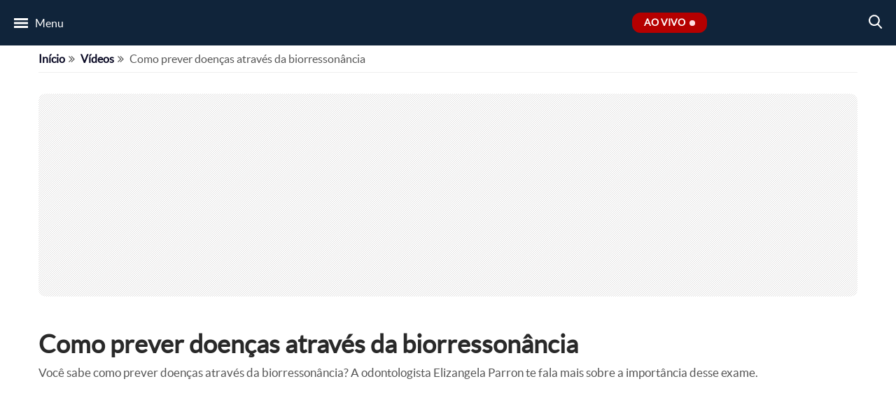

--- FILE ---
content_type: text/html; charset=UTF-8
request_url: https://www.tvgazeta.com.br/videos/como-prever-doencas-atraves-da-biorressonancia/
body_size: 14815
content:
<!DOCTYPE html>
<html lang="pt-BR">

	<head>
				<!-- Google Tag Manager -->
<script type="e5be935b656935fdbc0b202a-text/javascript">(function(w,d,s,l,i){w[l]=w[l]||[];w[l].push({'gtm.start':
  new Date().getTime(),event:'gtm.js'});var f=d.getElementsByTagName(s)[0],
  j=d.createElement(s),dl=l!='dataLayer'?'&l='+l:'';j.async=true;j.src=
  'https://www.googletagmanager.com/gtm.js?id='+i+dl;f.parentNode.insertBefore(j,f);
  })(window,document,'script','dataLayer','GTM-5DVXNB9');</script>
<!-- End Google Tag Manager -->

<!-- Global site tag (gtag.js) - Google Analytics -->
<script async src="https://www.googletagmanager.com/gtag/js?id=UA-33980296-1" type="e5be935b656935fdbc0b202a-text/javascript"></script>
<script type="e5be935b656935fdbc0b202a-text/javascript">
  window.dataLayer = window.dataLayer || [];
  function gtag(){dataLayer.push(arguments);}
  gtag('js', new Date());
  gtag('config', 'UA-33980296-1');
</script>
				<meta charset="utf-8">
		<meta name="viewport" content="width=device-width, initial-scale=1">
		<meta property="og:url" content="https://www.tvgazeta.com.br/videos/como-prever-doencas-atraves-da-biorressonancia/"/>
		<meta property="og:type" content="website"/>
		<meta property="og:title" content="Como prever doenças através da biorressonância - TV Gazeta - Você por perto. Tudo certo!"/>
		<meta property="og:description" content="Você sabe como prever doenças através da biorressonância? A odontologista Elizangela Parron te fala mais sobre a importância desse exame."/>
		<meta property="og:image" content="https://static.tvgazeta.com.br/uploads/2024/04/Como-prever-doencas-atraves-da-biorressonancia.png.webp"/>
		<meta name="twitter:card" content="summary"/>
		<meta name="twitter:site" content="@tvgazetaoficial"/>
		<meta name="twitter:title" content="Como prever doenças através da biorressonância - TV Gazeta - Você por perto. Tudo certo!"/>
		<meta name="twitter:description" content="Você sabe como prever doenças através da biorressonância? A odontologista Elizangela Parron te fala mais sobre a importância desse exame."/>
		<meta name="twitter:image" content="https://static.tvgazeta.com.br/uploads/2024/04/Como-prever-doencas-atraves-da-biorressonancia.png.webp"/>
		<title>Como prever doenças através da biorressonância - TV Gazeta - Você por perto. Tudo certo!</title>
		<meta name="keywords" content="TV Gazeta, Receitas, Revista da Cidade, Você Bonita, Mulheres, Gazeta Esportiva, Jornal da Gazeta, Mesa Redonda, Troféu Mesa Redonda, Papo de Campeões, Edição Extra, Gazeta Shopping, Fofoca">
		<meta name="robots" content="index, follow"/>
		<meta name="author" content="TV Gazeta">
		<meta name="publisher" content="TV Gazeta">
        <!-- imagem bg ao vivo -->
<link rel="preload" fetchpriority="high" as="image" href="https://static.tvgazeta.com.br/uploads/2014/09/banner-home-placeholder.webp" type="image/webp">
<!-- google -->
<link rel="preload" as="script" href="https://www.google.com/recaptcha/api.js">
<link rel="preconnect" href="https://www.google.com/" crossorigin>
<link rel="dns-prefetch" href="https://www.google.com/">
<link rel="preconnect" href="https://securepubads.g.doubleclick.net" crossorigin>
<link rel="dns-prefetch" href="https://securepubads.g.doubleclick.net">
<link rel="preconnect" href="https://pagead2.googlesyndication.com" crossorigin>
<link rel="dns-prefetch" href="https://pagead2.googlesyndication.com">
<link rel="preconnect" href="https://tpc.googlesyndication.com" crossorigin>
<link rel="dns-prefetch" href="https://tpc.googlesyndication.com">
<link rel="preconnect" href="https://googleads.g.doubleclick.net" crossorigin>
<link rel="dns-prefetch" href="https://googleads.g.doubleclick.net">
<link rel="preconnect" href="https://fundingchoicesmessages.google.com" crossorigin>
<link rel="dns-prefetch" href="https://fundingchoicesmessages.google.com">
<link rel="preconnect" href="https://www.google-analytics.com" crossorigin>
<link rel="dns-prefetch" href="https://www.google-analytics.com">
<link rel="preconnect" href="https://www.gstatic.com" crossorigin>
<link rel="dns-prefetch" href="https://www.gstatic.com">
<link rel="preconnect" href="https://www.googletagmanager.com" crossorigin>
<link rel="dns-prefetch" href="https://www.googletagmanager.com">
<link rel="preconnect" href="https://www.googleadservices.com" crossorigin>
<link rel="dns-prefetch" href="https://www.googleadservices.com">
<link rel="preconnect" href="https://analytics.google.com" crossorigin>
<link rel="dns-prefetch" href="https://analytics.google.com">
<!-- facebook -->
<link rel="preconnect" href="https://connect.facebook.net" crossorigin>
<link rel="dns-prefetch" href="https://connect.facebook.net">
<!-- microsoft clarity -->
<link rel="preconnect" href="https://www.clarity.ms" crossorigin>
<link rel="dns-prefetch" href="https://www.clarity.ms">
<!-- AMP -->
<link rel="preconnect" href="https://cdn.ampproject.org" crossorigin>
<link rel="dns-prefetch" href="https://cdn.ampproject.org">
<!-- Dailymotion -->
<link rel="preconnect" href="https://statics.dmcdn.net/" crossorigin>
<link rel="dns-prefetch" href="https://statics.dmcdn.net/">
<link rel="preconnect" href="https://api.dmcdn.net/" crossorigin>
<link rel="dns-prefetch" href="https://api.dmcdn.net/">
<!-- rd station -->
<link rel="preconnect" href="https://d335luupugsy2.cloudfront.net" crossorigin>
<link rel="dns-prefetch" href="https://d335luupugsy2.cloudfront.net">
<link rel="preconnect" href="https://popups.rdstation.com.br" crossorigin>
<link rel="dns-prefetch" href="https://popups.rdstation.com.br">
<link rel="preconnect" href="https://pageview-notify.rdstation.com.br/" crossorigin>
<link rel="dns-prefetch" href="https://pageview-notify.rdstation.com.br/">
<!-- denakop -->
<link rel="preconnect" href="https://v3.denakop.com" crossorigin>
<link rel="dns-prefetch" href="https://v3.denakop.com">
<!-- taboola -->
<link rel="preconnect" href="https://cdn.taboola.com" crossorigin>
<link rel="dns-prefetch" href="https://cdn.taboola.com">
<link rel="preconnect" href="https://trc.taboola.com/" crossorigin>
<link rel="dns-prefetch" href="https://trc.taboola.com/">
<link rel="preconnect" href="https://psb.taboola.com/" crossorigin>
<link rel="dns-prefetch" href="https://psb.taboola.com/">
<!-- ADS -->
<link rel="preconnect" href="https://d.tailtarget.com/" crossorigin>
<link rel="dns-prefetch" href="https://d.tailtarget.com/">
<link rel="preconnect" href="https://d.t.tailtarget.com/" crossorigin>
<link rel="dns-prefetch" href="https://d.t.tailtarget.com/">
<link rel="preconnect" href="https://ib.adnxs.com/" crossorigin>
<link rel="dns-prefetch" href="https://ib.adnxs.com/">
<link rel="preconnect" href="https://c2shb.pubgw.yahoo.com" crossorigin>
<link rel="dns-prefetch" href="https://c2shb.pubgw.yahoo.com">
<link rel="preconnect" href="https://onetag-sys.com/" crossorigin>
<link rel="dns-prefetch" href="https://onetag-sys.com/">
<link rel="preconnect" href="https://fastlane.rubiconproject.com/" crossorigin>
<link rel="dns-prefetch" href="https://fastlane.rubiconproject.com/">
<link rel="preconnect" href="https://prg.smartadserver.com/" crossorigin>
<link rel="dns-prefetch" href="https://prg.smartadserver.com/">
<link rel="preconnect" href="https://prebid-us.creativecdn.com/" crossorigin>
<link rel="dns-prefetch" href="https://prebid-us.creativecdn.com/">
<link rel="preconnect" href="https://gum.criteo.com" crossorigin>
<link rel="dns-prefetch" href="https://gum.criteo.com">
				
		
		<link rel="apple-touch-icon" sizes="180x180" href="/wp-content/themes/tvgazeta/views/imagens/favicons/apple-touch-icon.webp">
<link rel="icon" type="image/png" sizes="32x32" href="/wp-content/themes/tvgazeta/views/imagens/favicons/favicon-32x32.webp">
<link rel="icon" type="image/png" sizes="16x16" href="/wp-content/themes/tvgazeta/views/imagens/favicons/favicon-16x16.webp">
<link rel="manifest" href="/wp-content/themes/tvgazeta/views/imagens/favicons/site.webmanifest">
<link rel="mask-icon" href="/wp-content/themes/tvgazeta/views/imagens/favicons/safari-pinned-tab.svg" color="#5bbad5">
<meta name="msapplication-TileColor" content="#da532c">
<meta name="theme-color" content="#ffffff">
		<meta name='robots' content='index, follow, max-image-preview:large, max-snippet:-1, max-video-preview:-1' />

	<!-- This site is optimized with the Yoast SEO Premium plugin v26.7 (Yoast SEO v26.7) - https://yoast.com/wordpress/plugins/seo/ -->
	<meta name="description" content="Você sabe como prever doenças através da biorressonância? A odontologista Elizangela Parron te fala mais sobre a importância desse exame." />
	<link rel="canonical" href="https://www.tvgazeta.com.br/videos/como-prever-doencas-atraves-da-biorressonancia/" />
	<meta property="og:locale" content="pt_BR" />
	<meta property="og:type" content="article" />
	<meta property="og:title" content="Como prever doenças através da biorressonância" />
	<meta property="og:description" content="Você sabe como prever doenças através da biorressonância? A odontologista Elizangela Parron te fala mais sobre a importância desse exame." />
	<meta property="og:url" content="https://www.tvgazeta.com.br/videos/como-prever-doencas-atraves-da-biorressonancia/" />
	<meta property="og:site_name" content="TV Gazeta - Você por perto. Tudo certo!" />
	<meta property="article:publisher" content="https://www.facebook.com/tvgazetaoficial/" />
	<meta property="article:modified_time" content="2024-04-04T19:00:48+00:00" />
	<meta property="og:image" content="https://static.tvgazeta.com.br/uploads/2024/04/Como-prever-doencas-atraves-da-biorressonancia.png.webp" />
	<meta property="og:image:width" content="1200" />
	<meta property="og:image:height" content="800" />
	<meta property="og:image:type" content="image/png" />
	<meta name="twitter:card" content="summary_large_image" />
	<meta name="twitter:site" content="@tvgazetaoficial" />
	<meta name="twitter:label1" content="Est. reading time" />
	<meta name="twitter:data1" content="1 minuto" />
	<script type="application/ld+json" class="yoast-schema-graph">{"@context":"https://schema.org","@graph":[{"@type":"WebPage","@id":"https://www.tvgazeta.com.br/videos/como-prever-doencas-atraves-da-biorressonancia/","url":"https://www.tvgazeta.com.br/videos/como-prever-doencas-atraves-da-biorressonancia/","name":"Como prever doenças através da biorressonância &#8212; TV Gazeta","isPartOf":{"@id":"https://www.tvgazeta.com.br/#website"},"primaryImageOfPage":{"@id":"https://www.tvgazeta.com.br/videos/como-prever-doencas-atraves-da-biorressonancia/#primaryimage"},"image":{"@id":"https://www.tvgazeta.com.br/videos/como-prever-doencas-atraves-da-biorressonancia/#primaryimage"},"thumbnailUrl":"https://static.tvgazeta.com.br/uploads/2024/04/Como-prever-doencas-atraves-da-biorressonancia.png.webp","datePublished":"2024-04-04T17:30:50+00:00","dateModified":"2024-04-04T19:00:48+00:00","description":"Você sabe como prever doenças através da biorressonância? A odontologista Elizangela Parron te fala mais sobre a importância desse exame.","breadcrumb":{"@id":"https://www.tvgazeta.com.br/videos/como-prever-doencas-atraves-da-biorressonancia/#breadcrumb"},"inLanguage":"pt-BR","potentialAction":[{"@type":"ReadAction","target":["https://www.tvgazeta.com.br/videos/como-prever-doencas-atraves-da-biorressonancia/"]}]},{"@type":"ImageObject","inLanguage":"pt-BR","@id":"https://www.tvgazeta.com.br/videos/como-prever-doencas-atraves-da-biorressonancia/#primaryimage","url":"https://static.tvgazeta.com.br/uploads/2024/04/Como-prever-doencas-atraves-da-biorressonancia.png.webp","contentUrl":"https://static.tvgazeta.com.br/uploads/2024/04/Como-prever-doencas-atraves-da-biorressonancia.png.webp","width":1200,"height":800},{"@type":"BreadcrumbList","@id":"https://www.tvgazeta.com.br/videos/como-prever-doencas-atraves-da-biorressonancia/#breadcrumb","itemListElement":[{"@type":"ListItem","position":1,"name":"Início","item":"https://www.tvgazeta.com.br/"},{"@type":"ListItem","position":2,"name":"Vídeos","item":"https://www.tvgazeta.com.br/videos/"},{"@type":"ListItem","position":3,"name":"Como prever doenças através da biorressonância"}]},{"@type":"WebSite","@id":"https://www.tvgazeta.com.br/#website","url":"https://www.tvgazeta.com.br/","name":"TV Gazeta - Você por perto. Tudo certo!","description":"","publisher":{"@id":"https://www.tvgazeta.com.br/#organization"},"potentialAction":[{"@type":"SearchAction","target":{"@type":"EntryPoint","urlTemplate":"https://www.tvgazeta.com.br/?s={search_term_string}"},"query-input":{"@type":"PropertyValueSpecification","valueRequired":true,"valueName":"search_term_string"}}],"inLanguage":"pt-BR"},{"@type":"Organization","@id":"https://www.tvgazeta.com.br/#organization","name":"TV Gazeta","url":"https://www.tvgazeta.com.br/","logo":{"@type":"ImageObject","inLanguage":"pt-BR","@id":"https://www.tvgazeta.com.br/#/schema/logo/image/","url":"https://static.tvgazeta.com.br/uploads/2023/12/tv-gazeta-logo-g.png.webp","contentUrl":"https://static.tvgazeta.com.br/uploads/2023/12/tv-gazeta-logo-g.png.webp","width":696,"height":696,"caption":"TV Gazeta"},"image":{"@id":"https://www.tvgazeta.com.br/#/schema/logo/image/"},"sameAs":["https://www.facebook.com/tvgazetaoficial/","https://x.com/tvgazetaoficial","https://www.instagram.com/tvgazetaoficial/"]}]}</script>
	<!-- / Yoast SEO Premium plugin. -->


<link rel='dns-prefetch' href='//api.dmcdn.net' />
<link rel='dns-prefetch' href='//www.google.com' />
<link rel="alternate" title="oEmbed (JSON)" type="application/json+oembed" href="https://www.tvgazeta.com.br/wp-json/oembed/1.0/embed?url=https%3A%2F%2Fwww.tvgazeta.com.br%2Fvideos%2Fcomo-prever-doencas-atraves-da-biorressonancia%2F" />
<link rel="alternate" title="oEmbed (XML)" type="text/xml+oembed" href="https://www.tvgazeta.com.br/wp-json/oembed/1.0/embed?url=https%3A%2F%2Fwww.tvgazeta.com.br%2Fvideos%2Fcomo-prever-doencas-atraves-da-biorressonancia%2F&#038;format=xml" />
<style id='wp-img-auto-sizes-contain-inline-css' type='text/css'>
img:is([sizes=auto i],[sizes^="auto," i]){contain-intrinsic-size:3000px 1500px}
/*# sourceURL=wp-img-auto-sizes-contain-inline-css */
</style>
<link rel='stylesheet' id='font-awesome.min.css-css' href='https://www.tvgazeta.com.br/wp-content/themes/tvgazeta/node_modules/font-awesome/css/font-awesome.min.css?ver=6.9' type='text/css' media='all' />
<link rel='stylesheet' id='video.min.css-css' href='https://www.tvgazeta.com.br/wp-content/themes/tvgazeta/views/css/dist/video.min.css?ver=1.3.10' type='text/css' media='all' />
<style id='wp-emoji-styles-inline-css' type='text/css'>

	img.wp-smiley, img.emoji {
		display: inline !important;
		border: none !important;
		box-shadow: none !important;
		height: 1em !important;
		width: 1em !important;
		margin: 0 0.07em !important;
		vertical-align: -0.1em !important;
		background: none !important;
		padding: 0 !important;
	}
/*# sourceURL=wp-emoji-styles-inline-css */
</style>
<style id='classic-theme-styles-inline-css' type='text/css'>
/*! This file is auto-generated */
.wp-block-button__link{color:#fff;background-color:#32373c;border-radius:9999px;box-shadow:none;text-decoration:none;padding:calc(.667em + 2px) calc(1.333em + 2px);font-size:1.125em}.wp-block-file__button{background:#32373c;color:#fff;text-decoration:none}
/*# sourceURL=/wp-includes/css/classic-themes.min.css */
</style>
<link rel='stylesheet' id='contact-form-7-css' href='https://www.tvgazeta.com.br/wp-content/plugins/contact-form-7/includes/css/styles.css?ver=6.1.4' type='text/css' media='all' />
<link rel='stylesheet' id='cookie-law-info-css' href='https://www.tvgazeta.com.br/wp-content/plugins/cookie-law-info/legacy/public/css/cookie-law-info-public.css?ver=3.3.9.1' type='text/css' media='all' />
<link rel='stylesheet' id='cookie-law-info-gdpr-css' href='https://www.tvgazeta.com.br/wp-content/plugins/cookie-law-info/legacy/public/css/cookie-law-info-gdpr.css?ver=3.3.9.1' type='text/css' media='all' />
<link rel='stylesheet' id='wp-postratings-fcl-css' href='https://www.tvgazeta.com.br/wp-content/plugins/wp-postratings-fcl/css/postratings-css.css?ver=1.91.1' type='text/css' media='all' />
<script type="e5be935b656935fdbc0b202a-text/javascript" src="https://www.tvgazeta.com.br/wp-content/themes/tvgazeta/views/javascript/dist/artigos_taboola.min.js?ver=6.9" id="artigos-taboola-video-js"></script>
<script type="e5be935b656935fdbc0b202a-text/javascript" src="https://www.tvgazeta.com.br/wp-includes/js/jquery/jquery.min.js?ver=3.7.1" id="jquery-core-js"></script>
<script type="e5be935b656935fdbc0b202a-text/javascript" src="https://www.tvgazeta.com.br/wp-includes/js/jquery/jquery-migrate.min.js?ver=3.4.1" id="jquery-migrate-js"></script>
<script type="e5be935b656935fdbc0b202a-text/javascript" id="cookie-law-info-js-extra">
/* <![CDATA[ */
var Cli_Data = {"nn_cookie_ids":[],"cookielist":[],"non_necessary_cookies":[],"ccpaEnabled":"","ccpaRegionBased":"","ccpaBarEnabled":"","strictlyEnabled":["necessary","obligatoire"],"ccpaType":"gdpr","js_blocking":"","custom_integration":"","triggerDomRefresh":"","secure_cookies":""};
var cli_cookiebar_settings = {"animate_speed_hide":"500","animate_speed_show":"500","background":"#FFF","border":"#b1a6a6c2","border_on":"","button_1_button_colour":"#10243a","button_1_button_hover":"#0d1d2e","button_1_link_colour":"#fff","button_1_as_button":"1","button_1_new_win":"","button_2_button_colour":"#333","button_2_button_hover":"#292929","button_2_link_colour":"#444","button_2_as_button":"","button_2_hidebar":"","button_3_button_colour":"#3566bb","button_3_button_hover":"#2a5296","button_3_link_colour":"#fff","button_3_as_button":"1","button_3_new_win":"","button_4_button_colour":"#000","button_4_button_hover":"#000000","button_4_link_colour":"#333333","button_4_as_button":"","button_7_button_colour":"#61a229","button_7_button_hover":"#4e8221","button_7_link_colour":"#fff","button_7_as_button":"1","button_7_new_win":"","font_family":"inherit","header_fix":"","notify_animate_hide":"1","notify_animate_show":"","notify_div_id":"#cookie-law-info-bar","notify_position_horizontal":"right","notify_position_vertical":"bottom","scroll_close":"","scroll_close_reload":"","accept_close_reload":"","reject_close_reload":"","showagain_tab":"","showagain_background":"#fff","showagain_border":"#000","showagain_div_id":"#cookie-law-info-again","showagain_x_position":"100px","text":"#333333","show_once_yn":"","show_once":"10000","logging_on":"","as_popup":"","popup_overlay":"1","bar_heading_text":"","cookie_bar_as":"banner","popup_showagain_position":"bottom-right","widget_position":"left"};
var log_object = {"ajax_url":"https://www.tvgazeta.com.br/wp-admin/admin-ajax.php"};
//# sourceURL=cookie-law-info-js-extra
/* ]]> */
</script>
<script type="e5be935b656935fdbc0b202a-text/javascript" src="https://www.tvgazeta.com.br/wp-content/plugins/cookie-law-info/legacy/public/js/cookie-law-info-public.js?ver=3.3.9.1" id="cookie-law-info-js"></script>
<link rel="https://api.w.org/" href="https://www.tvgazeta.com.br/wp-json/" /><link rel="EditURI" type="application/rsd+xml" title="RSD" href="https://www.tvgazeta.com.br/xmlrpc.php?rsd" />
<meta name="generator" content="WordPress 6.9" />
<link rel='shortlink' href='https://www.tvgazeta.com.br/?p=423427' />
<link rel="icon" href="https://static.tvgazeta.com.br/uploads/2023/05/favicon-96x96.webp" sizes="32x32" />
<link rel="icon" href="https://static.tvgazeta.com.br/uploads/2023/05/favicon.webp" sizes="192x192" />
<link rel="apple-touch-icon" href="https://static.tvgazeta.com.br/uploads/2023/05/favicon.webp" />
<meta name="msapplication-TileImage" content="https://static.tvgazeta.com.br/uploads/2023/05/favicon.webp" />


            <style>
    .itens-container li[data-programa="jornal-da-gazeta"] figure:hover > .zoom-img {
        background: #001933 !important;
    }

    #informacoes-container[data-programa="jornal-da-gazeta"] #informacoes .programa a:hover {
        color: #001933;
        text-decoration: underline;
        text-underline-offset: .3em;
    }
    </style>
    <style>
    .itens-container li[data-programa="mulheres"] figure:hover > .zoom-img {
        background: #ff128b !important;
    }

    #informacoes-container[data-programa="mulheres"] #informacoes .programa a:hover {
        color: #ff128b;
        text-decoration: underline;
        text-underline-offset: .3em;
    }
    </style>
    <style>
    .itens-container li[data-programa="voce-bonita"] figure:hover > .zoom-img {
        background: #7c14b0 !important;
    }

    #informacoes-container[data-programa="voce-bonita"] #informacoes .programa a:hover {
        color: #7c14b0;
        text-decoration: underline;
        text-underline-offset: .3em;
    }
    </style>
    <style>
    .itens-container li[data-programa="gazeta-esportiva"] figure:hover > .zoom-img {
        background: #02676c !important;
    }

    #informacoes-container[data-programa="gazeta-esportiva"] #informacoes .programa a:hover {
        color: #02676c;
        text-decoration: underline;
        text-underline-offset: .3em;
    }
    </style>
    <style>
    .itens-container li[data-programa="mesa-redonda"] figure:hover > .zoom-img {
        background: #216941 !important;
    }

    #informacoes-container[data-programa="mesa-redonda"] #informacoes .programa a:hover {
        color: #216941;
        text-decoration: underline;
        text-underline-offset: .3em;
    }
    </style>
    <style>
    .itens-container li[data-programa="edicao-extra"] figure:hover > .zoom-img {
        background: #000000 !important;
    }

    #informacoes-container[data-programa="edicao-extra"] #informacoes .programa a:hover {
        color: #000000;
        text-decoration: underline;
        text-underline-offset: .3em;
    }
    </style>
    <style>
    .itens-container li[data-programa="gazeta-imoveis"] figure:hover > .zoom-img {
        background: #db154d !important;
    }

    #informacoes-container[data-programa="gazeta-imoveis"] #informacoes .programa a:hover {
        color: #db154d;
        text-decoration: underline;
        text-underline-offset: .3em;
    }
    </style>
    <style>
    .itens-container li[data-programa="gazeta-shopping"] figure:hover > .zoom-img {
        background: #db154d !important;
    }

    #informacoes-container[data-programa="gazeta-shopping"] #informacoes .programa a:hover {
        color: #db154d;
        text-decoration: underline;
        text-underline-offset: .3em;
    }
    </style>
    <style>
    .itens-container li[data-programa="gazeta-motors"] figure:hover > .zoom-img {
        background: #db154d !important;
    }

    #informacoes-container[data-programa="gazeta-motors"] #informacoes .programa a:hover {
        color: #db154d;
        text-decoration: underline;
        text-underline-offset: .3em;
    }
    </style>
    <style>
    /* TV Gazeta */
    .itens-container li[data-programa="tv-gazeta"] figure:hover>.zoom-img {
        background: #da6f10 !important;
    }
    </style>

		<!-- Taboola Head -->
<script type="e5be935b656935fdbc0b202a-text/javascript">
    window._taboola = window._taboola || [];
    _taboola.push({ article: 'auto' });
    !function (e, f, u, i) {
        if (!document.getElementById(i)) {
            e.async = 1;
            e.src = u;
            e.id = i;
            f.parentNode.insertBefore(e, f);
        }
    }(document.createElement('script'),
        document.getElementsByTagName('script')[0],
        '//cdn.taboola.com/libtrc/fcl-network/loader.js',
        'tb_loader_script');
    if (window.performance && typeof window.performance.mark == 'function') { window.performance.mark('tbl_ic'); } 
</script>
<!-- End Taboola Head -->
		<meta name="amp-consent-blocking" content="amp-ad">
<script async custom-element="amp-consent" src="https://cdn.ampproject.org/v0/amp-consent-0.1.js" type="e5be935b656935fdbc0b202a-text/javascript"></script>
<script async custom-element="amp-iframe" src="https://cdn.ampproject.org/v0/amp-iframe-0.1.js" type="e5be935b656935fdbc0b202a-text/javascript"></script>
<script async custom-element="amp-ad" src="https://cdn.ampproject.org/v0/amp-ad-0.1.js" type="e5be935b656935fdbc0b202a-text/javascript"></script>		<script type="e5be935b656935fdbc0b202a-text/javascript">
			window.googletag = window.googletag || {cmd: []};
			googletag.cmd.push(function() {
				googletag.defineSlot('/2695942/TV//info///post', [[320, 50], [320, 100], [970, 90], [728, 90]], 'div-gpt-ad-1718227669821-0').addService(googletag.pubads());
				googletag.pubads().enableSingleRequest();
				googletag.enableServices();
				googletag.display('div-gpt-ad-1718227669821-0');
			});
		</script>
	<style id='global-styles-inline-css' type='text/css'>
:root{--wp--preset--aspect-ratio--square: 1;--wp--preset--aspect-ratio--4-3: 4/3;--wp--preset--aspect-ratio--3-4: 3/4;--wp--preset--aspect-ratio--3-2: 3/2;--wp--preset--aspect-ratio--2-3: 2/3;--wp--preset--aspect-ratio--16-9: 16/9;--wp--preset--aspect-ratio--9-16: 9/16;--wp--preset--color--black: #000000;--wp--preset--color--cyan-bluish-gray: #abb8c3;--wp--preset--color--white: #ffffff;--wp--preset--color--pale-pink: #f78da7;--wp--preset--color--vivid-red: #cf2e2e;--wp--preset--color--luminous-vivid-orange: #ff6900;--wp--preset--color--luminous-vivid-amber: #fcb900;--wp--preset--color--light-green-cyan: #7bdcb5;--wp--preset--color--vivid-green-cyan: #00d084;--wp--preset--color--pale-cyan-blue: #8ed1fc;--wp--preset--color--vivid-cyan-blue: #0693e3;--wp--preset--color--vivid-purple: #9b51e0;--wp--preset--gradient--vivid-cyan-blue-to-vivid-purple: linear-gradient(135deg,rgb(6,147,227) 0%,rgb(155,81,224) 100%);--wp--preset--gradient--light-green-cyan-to-vivid-green-cyan: linear-gradient(135deg,rgb(122,220,180) 0%,rgb(0,208,130) 100%);--wp--preset--gradient--luminous-vivid-amber-to-luminous-vivid-orange: linear-gradient(135deg,rgb(252,185,0) 0%,rgb(255,105,0) 100%);--wp--preset--gradient--luminous-vivid-orange-to-vivid-red: linear-gradient(135deg,rgb(255,105,0) 0%,rgb(207,46,46) 100%);--wp--preset--gradient--very-light-gray-to-cyan-bluish-gray: linear-gradient(135deg,rgb(238,238,238) 0%,rgb(169,184,195) 100%);--wp--preset--gradient--cool-to-warm-spectrum: linear-gradient(135deg,rgb(74,234,220) 0%,rgb(151,120,209) 20%,rgb(207,42,186) 40%,rgb(238,44,130) 60%,rgb(251,105,98) 80%,rgb(254,248,76) 100%);--wp--preset--gradient--blush-light-purple: linear-gradient(135deg,rgb(255,206,236) 0%,rgb(152,150,240) 100%);--wp--preset--gradient--blush-bordeaux: linear-gradient(135deg,rgb(254,205,165) 0%,rgb(254,45,45) 50%,rgb(107,0,62) 100%);--wp--preset--gradient--luminous-dusk: linear-gradient(135deg,rgb(255,203,112) 0%,rgb(199,81,192) 50%,rgb(65,88,208) 100%);--wp--preset--gradient--pale-ocean: linear-gradient(135deg,rgb(255,245,203) 0%,rgb(182,227,212) 50%,rgb(51,167,181) 100%);--wp--preset--gradient--electric-grass: linear-gradient(135deg,rgb(202,248,128) 0%,rgb(113,206,126) 100%);--wp--preset--gradient--midnight: linear-gradient(135deg,rgb(2,3,129) 0%,rgb(40,116,252) 100%);--wp--preset--font-size--small: 13px;--wp--preset--font-size--medium: 20px;--wp--preset--font-size--large: 36px;--wp--preset--font-size--x-large: 42px;--wp--preset--spacing--20: 0.44rem;--wp--preset--spacing--30: 0.67rem;--wp--preset--spacing--40: 1rem;--wp--preset--spacing--50: 1.5rem;--wp--preset--spacing--60: 2.25rem;--wp--preset--spacing--70: 3.38rem;--wp--preset--spacing--80: 5.06rem;--wp--preset--shadow--natural: 6px 6px 9px rgba(0, 0, 0, 0.2);--wp--preset--shadow--deep: 12px 12px 50px rgba(0, 0, 0, 0.4);--wp--preset--shadow--sharp: 6px 6px 0px rgba(0, 0, 0, 0.2);--wp--preset--shadow--outlined: 6px 6px 0px -3px rgb(255, 255, 255), 6px 6px rgb(0, 0, 0);--wp--preset--shadow--crisp: 6px 6px 0px rgb(0, 0, 0);}:where(.is-layout-flex){gap: 0.5em;}:where(.is-layout-grid){gap: 0.5em;}body .is-layout-flex{display: flex;}.is-layout-flex{flex-wrap: wrap;align-items: center;}.is-layout-flex > :is(*, div){margin: 0;}body .is-layout-grid{display: grid;}.is-layout-grid > :is(*, div){margin: 0;}:where(.wp-block-columns.is-layout-flex){gap: 2em;}:where(.wp-block-columns.is-layout-grid){gap: 2em;}:where(.wp-block-post-template.is-layout-flex){gap: 1.25em;}:where(.wp-block-post-template.is-layout-grid){gap: 1.25em;}.has-black-color{color: var(--wp--preset--color--black) !important;}.has-cyan-bluish-gray-color{color: var(--wp--preset--color--cyan-bluish-gray) !important;}.has-white-color{color: var(--wp--preset--color--white) !important;}.has-pale-pink-color{color: var(--wp--preset--color--pale-pink) !important;}.has-vivid-red-color{color: var(--wp--preset--color--vivid-red) !important;}.has-luminous-vivid-orange-color{color: var(--wp--preset--color--luminous-vivid-orange) !important;}.has-luminous-vivid-amber-color{color: var(--wp--preset--color--luminous-vivid-amber) !important;}.has-light-green-cyan-color{color: var(--wp--preset--color--light-green-cyan) !important;}.has-vivid-green-cyan-color{color: var(--wp--preset--color--vivid-green-cyan) !important;}.has-pale-cyan-blue-color{color: var(--wp--preset--color--pale-cyan-blue) !important;}.has-vivid-cyan-blue-color{color: var(--wp--preset--color--vivid-cyan-blue) !important;}.has-vivid-purple-color{color: var(--wp--preset--color--vivid-purple) !important;}.has-black-background-color{background-color: var(--wp--preset--color--black) !important;}.has-cyan-bluish-gray-background-color{background-color: var(--wp--preset--color--cyan-bluish-gray) !important;}.has-white-background-color{background-color: var(--wp--preset--color--white) !important;}.has-pale-pink-background-color{background-color: var(--wp--preset--color--pale-pink) !important;}.has-vivid-red-background-color{background-color: var(--wp--preset--color--vivid-red) !important;}.has-luminous-vivid-orange-background-color{background-color: var(--wp--preset--color--luminous-vivid-orange) !important;}.has-luminous-vivid-amber-background-color{background-color: var(--wp--preset--color--luminous-vivid-amber) !important;}.has-light-green-cyan-background-color{background-color: var(--wp--preset--color--light-green-cyan) !important;}.has-vivid-green-cyan-background-color{background-color: var(--wp--preset--color--vivid-green-cyan) !important;}.has-pale-cyan-blue-background-color{background-color: var(--wp--preset--color--pale-cyan-blue) !important;}.has-vivid-cyan-blue-background-color{background-color: var(--wp--preset--color--vivid-cyan-blue) !important;}.has-vivid-purple-background-color{background-color: var(--wp--preset--color--vivid-purple) !important;}.has-black-border-color{border-color: var(--wp--preset--color--black) !important;}.has-cyan-bluish-gray-border-color{border-color: var(--wp--preset--color--cyan-bluish-gray) !important;}.has-white-border-color{border-color: var(--wp--preset--color--white) !important;}.has-pale-pink-border-color{border-color: var(--wp--preset--color--pale-pink) !important;}.has-vivid-red-border-color{border-color: var(--wp--preset--color--vivid-red) !important;}.has-luminous-vivid-orange-border-color{border-color: var(--wp--preset--color--luminous-vivid-orange) !important;}.has-luminous-vivid-amber-border-color{border-color: var(--wp--preset--color--luminous-vivid-amber) !important;}.has-light-green-cyan-border-color{border-color: var(--wp--preset--color--light-green-cyan) !important;}.has-vivid-green-cyan-border-color{border-color: var(--wp--preset--color--vivid-green-cyan) !important;}.has-pale-cyan-blue-border-color{border-color: var(--wp--preset--color--pale-cyan-blue) !important;}.has-vivid-cyan-blue-border-color{border-color: var(--wp--preset--color--vivid-cyan-blue) !important;}.has-vivid-purple-border-color{border-color: var(--wp--preset--color--vivid-purple) !important;}.has-vivid-cyan-blue-to-vivid-purple-gradient-background{background: var(--wp--preset--gradient--vivid-cyan-blue-to-vivid-purple) !important;}.has-light-green-cyan-to-vivid-green-cyan-gradient-background{background: var(--wp--preset--gradient--light-green-cyan-to-vivid-green-cyan) !important;}.has-luminous-vivid-amber-to-luminous-vivid-orange-gradient-background{background: var(--wp--preset--gradient--luminous-vivid-amber-to-luminous-vivid-orange) !important;}.has-luminous-vivid-orange-to-vivid-red-gradient-background{background: var(--wp--preset--gradient--luminous-vivid-orange-to-vivid-red) !important;}.has-very-light-gray-to-cyan-bluish-gray-gradient-background{background: var(--wp--preset--gradient--very-light-gray-to-cyan-bluish-gray) !important;}.has-cool-to-warm-spectrum-gradient-background{background: var(--wp--preset--gradient--cool-to-warm-spectrum) !important;}.has-blush-light-purple-gradient-background{background: var(--wp--preset--gradient--blush-light-purple) !important;}.has-blush-bordeaux-gradient-background{background: var(--wp--preset--gradient--blush-bordeaux) !important;}.has-luminous-dusk-gradient-background{background: var(--wp--preset--gradient--luminous-dusk) !important;}.has-pale-ocean-gradient-background{background: var(--wp--preset--gradient--pale-ocean) !important;}.has-electric-grass-gradient-background{background: var(--wp--preset--gradient--electric-grass) !important;}.has-midnight-gradient-background{background: var(--wp--preset--gradient--midnight) !important;}.has-small-font-size{font-size: var(--wp--preset--font-size--small) !important;}.has-medium-font-size{font-size: var(--wp--preset--font-size--medium) !important;}.has-large-font-size{font-size: var(--wp--preset--font-size--large) !important;}.has-x-large-font-size{font-size: var(--wp--preset--font-size--x-large) !important;}
/*# sourceURL=global-styles-inline-css */
</style>
</head>

	<body>
				<!-- Google Tag Manager (noscript) -->
<noscript><iframe src="https://www.googletagmanager.com/ns.html?id=GTM-5DVXNB9"
  height="0" width="0" style="display:none;visibility:hidden"></iframe></noscript>
  <!-- End Google Tag Manager (noscript) -->				<amp-consent id="googlefc" layout="nodisplay" type="googlefc">
    <script type="application/json">{"clientConfig":{"publisherIdentifier":"pub-8884431431844272"}}</script>
</amp-consent>		<header>
			<a href="#" class="menu-abrir" rel="author" title="Abrir Menu">
				<img src="/wp-content/themes/tvgazeta/views/imagens/header/menu.svg" width="20" height="14" alt="ícone sinalizando menu" title="Abrir Menu"/>
				<span>Menu</span>
			</a>
			<div id="logo">
                <a href="/" rel="author" title="Ir para página inicial - TV Gazeta">
  <img width="42" height="45" data-src="/wp-content/themes/tvgazeta/views/imagens/header/logo.svg" class="lazyload logo-tvgazeta" loading="lazy" alt="Logo TV Gazeta" title="Ir para página inicial - TV Gazeta" />
</a>
			</div>

			<a id="alerta-ao-vivo" href="/aovivo/" rel="author" title="Ir para página Ao Vivo">
				Ao Vivo &nbsp;
				<img width="8" height="8" src="/wp-content/themes/tvgazeta/views/imagens/header/ao-vivo-alerta.gif" alt="ponto vermelho piscando, sinalizando programa ao vivo" title="Ir para página Ao Vivo"/>
			</a>

			<div id="busca">
				<a href="#" class="botao-buscar" data-action="abrir-busca" rel="author" title="Pesquisar">
					<img src="/wp-content/themes/tvgazeta/views/imagens/header/lupa.svg" width="19" height="20" alt="ícone de lupa" title="Pesquisar"/>
				</a>
				<form method="GET" id="searchform" action="https://www.tvgazeta.com.br">
    <input type="text" name="s" placeholder="Buscar na TV Gazeta..." aria-label="Buscar na TV Gazeta..." />
    <a href="#" class="fechar-busca" rel="author" title="Fechar busca">
        <img src="/wp-content/themes/tvgazeta/views/imagens/header/fechar.svg" alt="ícone fechar busca" title="Fechar busca" />
    </a>
</form>
			</div>
		</header>

		<div style="display: none;" itemscope itemtype="https://schema.org/Organization">
			<span itemprop="name">TV Gazeta</span>
			<img itemprop="logo" src="/wp-content/themes/tvgazeta/views/imagens/header/logo-g-tv-gazeta.webp" class="lazyload" loading="lazy" alt="ícone da TV Gazeta" title="TV Gazeta"/>
			<img itemprop="image" src="/wp-content/themes/tvgazeta/views/imagens/header/logo-tv-gazeta.webp" class="lazyload" loading="lazy" alt="ícone da TV Gazeta" title="TV Gazeta"/>
			<a itemprop="url" href="https://www.tvgazeta.com.br/" title="TV Gazeta">https://www.tvgazeta.com.br/</a>
			<span itemprop="telephone">+551131705643</span>
			<span itemprop="description">TV Gazeta - Programação ao vivo, receitas, notícias, entretenimento, esportes, jornalismo, ofertas, novidades e muito mais no nosso site. Vem pra #NossaGazeta!</span>
			<div itemprop="address" itemscope itemtype="https://schema.org/PostalAddress">
				<span itemprop="streetAddress">Av. Paulista, 900 - Bela Vista</span>
				<span itemprop="postalCode">01310-940</span>
				<span itemprop="addressLocality">São Paulo</span>
                <span itemprop="addressRegion">SP</span>
                <span itemprop="addressCountry">BR</span>
			</div>
		</div>

		<div style="display: none;" itemscope itemtype="https://schema.org/WebSite">
			<link itemprop="url" href="https://www.tvgazeta.com.br/">
			<img itemprop="image" src="/wp-content/themes/tvgazeta/views/imagens/header/logo-tv-gazeta.webp" class="lazyload" loading="lazy" alt="ícone da TV Gazeta" title="TV Gazeta"/>
			<span itemprop="description">TV Gazeta - Programação ao vivo, receitas, notícias, entretenimento, esportes, jornalismo, ofertas, novidades e muito mais no nosso site. Vem pra #NossaGazeta!</span>
			<span itemprop="keywords">TV Gazeta, Receitas, Revista da Cidade, Você Bonita, Mulheres, Gazeta Esportiva, Jornal da Gazeta, Mesa Redonda, Troféu Mesa Redonda, Papo de Campeões, Edição Extra, Gazeta Shopping, Fofoca</span>
			<form itemprop="potentialAction" itemscope itemtype="https://schema.org/SearchAction">
				<meta itemprop="target" content="https://www.tvgazeta.com.br/busca/?criterio={criterio}"/>
				<input itemprop="query-input" type="text" name="criterio" aria-label="Pesquisar"/>
				<input type="submit" role="button" aria-label="Pesquisar"/>
			</form>
		</div>

		<div id="menu-layer"></div>

<nav id="menu">
  <a href="#" class="menu-fechar" rel="author" title="Fechar Menu">
    <span>Fechar menu</span>
    <img data-src="/wp-content/themes/tvgazeta/views/imagens/menu/icon-fechar-menu.svg" width="18" height="24" class="lazyload" loading="lazy" alt="ícone X para fechar o menu" title="Fechar Menu">
  </a>

  <section class="account" style="display: none;">
    <a href="/minha-conta/" class="login" rel="author" title="Acesse sua conta ou cadastre-se grátis">
      <img data-src="/wp-content/themes/tvgazeta/views/imagens/menu/icon-account.svg" width="36" height="36" class="lazyload" loading="lazy" alt="ícone de usuário" title="Acesse sua conta ou cadastre-se grátis">
      
              <p>Acesse sua conta <br/><span>ou cadastre-se grátis</span></p>
          </a>
  </section>

  <section class="programacao">
    <div class="ao-vivo">
      <a href="/aovivo/" rel="author" title="Assista o programa Igreja Universal ao vivo!" >
        <span><b>AO VIVO</b></span>
        <p>20:00 - Igreja Universal</p>
      </a>
    </div>
    <div class="a-seguir">
      <a href="" rel="author" title="Assista página do programa Igreja Universal" >
        <span>A SEGUIR</span>
        <p>02:00 - Gazeta Shopping</p>
      </a>
    </div>
  </section>

  <a href="/grade/" class="menu-programacao" rel="author" title="Confira a programação completa da TV Gazeta">
    <span>Acessar programação completa</span>
  </a>

  <section class="receitas-dos-programas">
    <a href="/receitas/" rel="author" title="Acessar as receitas dos programas" ></a>
    <div class="layer"></div>
    <div>
      <p><b>ENCONTRE A RECEITA</b><br>DO SEU PROGRAMA FAVORITO <br><span class="btn">acessar receitas</span></p>
    </div>
  </section>

  <section class="videos">
    <a href="/videos/" rel="author" title="Acessar os vídeos dos programas" ></a>
    <div class="layer"></div>
    <div>
      <p><b>ENCONTRE O VÍDEO</b><br>DO SEU PROGRAMA FAVORITO <br><span class="btn">acessar vídeos</span></p>
    </div>
  </section>

  <section class="programas">
          <h2> Entretenimento </h2>
<ul>
      <li>
      <a href="https://www.tvgazeta.com.br/programas/mulheres/" rel="author" title="Acessar programa Mulheres" >
        Mulheres
      </a>
    </li>
      <li>
      <a href="https://www.tvgazeta.com.br/programas/voce-bonita/" rel="author" title="Acessar programa Você Bonita" >
        Você Bonita
      </a>
    </li>
  </ul>    
          <h2> Esportes </h2>
<ul>
      <li>
      <a href="https://www.gazetaesportiva.com/" rel="author" title="Acessar programa Gazeta Esportiva" target="_blank">
        Gazeta Esportiva
      </a>
    </li>
      <li>
      <a href="https://www.tvgazeta.com.br/programas/mesa-redonda/" rel="author" title="Acessar programa Mesa Redonda" >
        Mesa Redonda
      </a>
    </li>
  </ul>    
          <h2> Jornalismo </h2>
<ul>
      <li>
      <a href="https://www.tvgazeta.com.br/programas/jornal-da-gazeta/" rel="author" title="Acessar programa Jornal da Gazeta" >
        Jornal da Gazeta
      </a>
    </li>
      <li>
      <a href="https://www.tvgazeta.com.br/programas/edicao-extra/" rel="author" title="Acessar programa Edição Extra" >
        Edição Extra
      </a>
    </li>
  </ul>    
          <h2> Ofertas </h2>
<ul>
      <li>
      <a href="https://gazetashopping.tv.br/imoveis/" rel="author" title="Acessar programa Gazeta Imóveis" target="_blank">
        Gazeta Imóveis
      </a>
    </li>
      <li>
      <a href="https://gazetashopping.tv.br/shopping/" rel="author" title="Acessar programa Gazeta Shopping" target="_blank">
        Gazeta Shopping
      </a>
    </li>
      <li>
      <a href="https://gazetashopping.tv.br/motors/" rel="author" title="Acessar programa Gazeta Motors" target="_blank">
        Gazeta Motors
      </a>
    </li>
  </ul>    
    <h2>Mais conteúdos</h2>
    <ul>
      <li><a href="/noticias/" rel="author" title="Acessar página Noticias">Notícias</a></li>
      <li><a href="/stories/" rel="author" title="Acessar página Stories">Stories</a></li>
      <li><a href="/quadros/" rel="author" title="Acessar página Quadros">Quadros</a></li>
    </ul>

    <h2>Parceiros</h2>
    <ul>
      <li><a href="https://eventos.fcl.com.br/" target="_blank" rel="noopener" title="Acessar site de Eventos da Fundação Cásper Líbero">Eventos Cásper Líbero</a></li>
      <li><a href="https://casperlibero.edu.br/" target="_blank" rel="noopener" title="Acessar site da Faculdade Cásper Líbero">Faculdade Cásper Líbero</a></li>
      <li><a href="https://www.gazetaesportiva.com/" target="_blank" rel="noopener" title="Acessar site do portal Gazeta Esportiva">Gazeta Esportiva</a></li>
      <li><a href="https://www.radiogazetaonline.com.br/" target="_blank" rel="noopener" title="Acessar site da rádio Gazeta AM">Gazeta AM</a></li>
      <li><a href="https://gazetafm.com.br/" target="_blank" rel="noopener" title="Acessar site da rádio Gazeta FM">Gazeta FM</a></li>
      <li><a href="http://gazetapress.com/" target="_blank" rel="noopener" title="Acessar site da Gazeta Press">Gazeta Press</a></li>
      <li><a href="https://www.gazetaesportiva.com/sao-silvestre/" target="_blank" rel="noopener" title="Acessar site da São Silvestre">São Silvestre</a></li>
    </ul>

    <h2>Institucional</h2>
    <ul>
      <li><a href="/sobre/" rel="author" title="Acessar página sobre da TV Gazeta">Sobre nós</a></li>
      <li><a href="/redes-sociais/" rel="author" title="Acessar página redes sociais">Redes sociais</a></li>
      <li><a href="/fale-conosco/" rel="author" title="Acessar página fale conosco">Fale conosco</a></li>
      <li><a href="https://fcl.com.br/trabalhe-conosco/" target="_blank" rel="noopener" title="Acessar página trabalhe conosco da Fundação Cásper Líbero">Trabalhe conosco</a></li>
      <li><a href="https://business.tvgazeta.com.br/" rel="author" title="Acessar o Mídia Kit da TV Gazeta e seus programas" target="_blank">Mídia Kit</a></li>
      <li><a href="https://business.tvgazeta.com.br/contato" rel="author" title="Anuncie Conosco" target="_blank">Anuncie conosco</a></li>
    </ul>
  </section>

  <section class="politica-de-privacidade">
    <a href="https://fcl.com.br/" target="_blank" rel="noopener" title="Acessar site da Fundação Cásper Líbero">
      <img data-src="/wp-content/themes/tvgazeta/views/imagens/menu/logo-fcl.svg" width="200" height="70" class="lazyload" loading="lazy" alt="logo da Fundação Cásper Líbero" title="Acessar site da Fundação Cásper Líbero">
    </a>
    <a href="/termos-de-uso/" rel="author" title="Acessar página Termos de uso">Termos de uso</a>
    <a href="https://privacidade.fcl.com.br/" target="_blank" rel="noopener" title="Acessar página política de privacidade">Política de privacidade</a>
  </section>
</nav>	<script src="/cdn-cgi/scripts/7d0fa10a/cloudflare-static/rocket-loader.min.js" data-cf-settings="e5be935b656935fdbc0b202a-|49" defer></script></body>
</html>    
    <main>
      <ul itemscope itemtype="https://schema.org/BreadcrumbList" class="breadcrumb-list top">
            <li itemprop="itemListElement" itemscope itemtype="https://schema.org/ListItem" class="">

            
                            <a itemprop="item" href="/" class="breadcrumb-link">
                    <span itemprop="name">Início</span>
                </a>
                        
            <meta itemprop="position" content="1" />
        </li>
            <li itemprop="itemListElement" itemscope itemtype="https://schema.org/ListItem" class="">

                            <i class="breadcrumb-icon fa fa-angle-double-right" aria-hidden="true" class=""></i>
            
                            <a itemprop="item" href="/videos" class="breadcrumb-link">
                    <span itemprop="name">Vídeos</span>
                </a>
                        
            <meta itemprop="position" content="2" />
        </li>
            <li itemprop="itemListElement" itemscope itemtype="https://schema.org/ListItem" class="breadcrumb-mobile">

                            <i class="breadcrumb-icon fa fa-angle-double-right" aria-hidden="true" class="breadcrumb-mobile"></i>
            
                            <span itemprop="name">Como prever doenças através da biorressonância</span>
                        
            <meta itemprop="position" content="3" />
        </li>
    </ul>
      <!-- a publicidade inserida aqui é atraveś do googletagmanager -->
<section class="anuncio">
  <div id='publicidade_posicao_top'></div>
</section>

      <section id="titulo">
        <h1>Como prever doenças através da biorressonância</h1>
        <p>Você sabe como prever doenças através da biorressonância? A odontologista Elizangela Parron te fala mais sobre a importância desse exame.</p>
      </section>

      <section id="video">
                <iframe src="https://www.youtube.com/embed/tXnIOlQx7DE" title="Como prever doenças através da biorressonância" frameborder="0"  allowfullscreen></iframe>
        <div style="display:none;" itemprop="video" itemscope itemtype="https://schema.org/VideoObject">
          <span itemprop="name">Como prever doenças através da biorressonância</span>
          <span itemprop="description">Você sabe como prever doenças através da biorressonância? A odontologista Elizangela Parron te fala mais sobre a importância desse exame.</span>
          <meta itemprop="embedUrl" content="https://www.youtube.com/embed/tXnIOlQx7DE" />
          <meta itemprop="thumbnailUrl" content="https://static.tvgazeta.com.br/uploads/2024/04/Como-prever-doencas-atraves-da-biorressonancia.png-300x300.webp" />
          <meta itemprop="uploadDate" content="2024-04-04 14:30:50-03:00" />
        </div>
      </section>

      <div id="informacoes-container" data-programa="voce-bonita">
        <section id="informacoes">
                      <figure>
              <a href="/programas/voce-bonita" title="Acessar programa Você Bonita">
                  <img width="100" height="80" data-src="https://static.tvgazeta.com.br/uploads/2024/04/logo-programa-voce-bonita-thumb.webp" class="lazyload" loading="lazy" alt="Logo do programa Você Bonita" title="Acessar programa Você Bonita" />
              </a>
            </figure>
            <div class="programa">
              <a href="/programas/voce-bonita" title="Acessar programa Você Bonita">Você Bonita</a>
            </div>
                  </section>

        <section id="compartilhe">
          <div class="social-midia">
            <div class="icons">
              <a target="_blank" href="https://twitter.com/intent/tweet?text=Como prever doenças através da biorressonância https://www.tvgazeta.com.br/videos/como-prever-doencas-atraves-da-biorressonancia/" title="Compartilhar Vídeo no Twitter">
                <img width="28" height="28" data-src="/wp-content/themes/tvgazeta/views/imagens/x-twitter.svg" class="lazyload" loading="lazy" alt="ícone do Twitter" title="Compartilhar Vídeo no Twitter" />
              </a>
              <a target="_blank" href="https://www.facebook.com/sharer/sharer.php?u=https://www.tvgazeta.com.br/videos/como-prever-doencas-atraves-da-biorressonancia/" title="Compartilhar Vídeo no Facebook">
                <img width="28" height="28" data-src="/wp-content/themes/tvgazeta/views/imagens/facebook.svg" class="lazyload" loading="lazy" alt="ícone do Facebook" title="Compartilhar Vídeo no Facebook" />
              </a>
              <a class="whatsapp" target="_blank" href="whatsapp://send/?text=Como prever doenças através da biorressonância https://www.tvgazeta.com.br/videos/como-prever-doencas-atraves-da-biorressonancia/" title="Compartilhar Vídeo no Whatsapp">
                <img width="28" height="28" data-src="/wp-content/themes/tvgazeta/views/imagens/whatsapp.svg" class="lazyload" loading="lazy" alt="ícone do Whatsapp" title="Compartilhar Vídeo no Whatsapp" />
              </a>
            </div>

            <div class="text">
              <p>Compartilhe</p>
            </div>
          </div>
        </section>
      </div>

      <section id="descricao">
        Você sabe como prever doenças através da biorressonância? A odontologista Elizangela Parron te fala mais sobre a importância desse exame.
      </section>

      
      <div class="categorias video">
        Leia mais sobre:
        <ul>
                          <li><a href="/categorias/saude" title="Acessar vídeos da categoria Saúde">Saúde</a></li>
                          <li><a href="/categorias/voce-bonita" title="Acessar vídeos da categoria Você Bonita">Você Bonita</a></li>
                    </ul>
      </div>

              <section class="programa sociais">
            Siga o Você Bonita nas redes sociais
            <ul class="redes-sociais">
                                                            <li>
                            <a href="https://www.facebook.com/vocebonitatv" target="_blank" rel="noopener" title="Acesse o facebook do programa Você Bonita">
                                <img data-src="/wp-content/themes/tvgazeta/views/imagens/pagina-redes-sociais/logo-facebook.webp" class="lazyload" loading="lazy" alt="Logo do facebook" title="Acesse o facebook do programa Você Bonita" />
                            </a>
                        </li>
                                                                                <li>
                            <a href="https://twitter.com/vocebonita" target="_blank" rel="noopener" title="Acesse o twitter do programa Você Bonita">
                                <img data-src="/wp-content/themes/tvgazeta/views/imagens/pagina-redes-sociais/logo-twitter.webp" class="lazyload" loading="lazy" alt="Logo do twitter" title="Acesse o twitter do programa Você Bonita" />
                            </a>
                        </li>
                                                                                <li>
                            <a href="https://www.instagram.com/vocebonitatv" target="_blank"  rel="noopener" title="Acesse o instagram do programa Você Bonita">
                                <img data-src="/wp-content/themes/tvgazeta/views/imagens/pagina-redes-sociais/logo-instagram.webp" class="lazyload" loading="lazy" alt="Logo do instagram" title="Acesse o instagram do programa Você Bonita" />
                            </a>
                        </li>
                                                                                <li>
                            <a href="https://www.youtube.com/vocebonita" target="_blank"  rel="noopener" title="Acesse o youtube do programa Você Bonita">
                                <img data-src="/wp-content/themes/tvgazeta/views/imagens/pagina-redes-sociais/logo-youtube.webp" class="lazyload" loading="lazy" alt="Logo do youtube" title="Acesse o youtube do programa Você Bonita" />
                            </a>
                        </li>
                                                </ul>
        </section>
      
      <!-- a publicidade inserida aqui é atraveś do googletagmanager -->
<section class="anuncio">
  <div id='publicidade_posicao_central'></div>
</section>

      <div id="taboola-below-article-thumbnails-tv" style="flex-direction: column;"></div>

      <ul itemscope itemtype="https://schema.org/BreadcrumbList" class="breadcrumb-list bottom">
            <li itemprop="itemListElement" itemscope itemtype="https://schema.org/ListItem" class="">

            
                            <a itemprop="item" href="/" class="breadcrumb-link">
                    <span itemprop="name">Início</span>
                </a>
                        
            <meta itemprop="position" content="1" />
        </li>
            <li itemprop="itemListElement" itemscope itemtype="https://schema.org/ListItem" class="">

                            <i class="breadcrumb-icon fa fa-angle-double-right" aria-hidden="true" class=""></i>
            
                            <a itemprop="item" href="/videos" class="breadcrumb-link">
                    <span itemprop="name">Vídeos</span>
                </a>
                        
            <meta itemprop="position" content="2" />
        </li>
            <li itemprop="itemListElement" itemscope itemtype="https://schema.org/ListItem" class="breadcrumb-mobile">

                            <i class="breadcrumb-icon fa fa-angle-double-right" aria-hidden="true" class="breadcrumb-mobile"></i>
            
                            <span itemprop="name">Como prever doenças através da biorressonância</span>
                        
            <meta itemprop="position" content="3" />
        </li>
    </ul>    </main><footer>
    <button class="voltar-ao-topo" type="button" aria-label="Voltar ao topo do site">
        <img width="25" height="25" data-src="/wp-content/themes/tvgazeta/views/imagens/footer/top.svg" class="lazyload" loading="lazy" alt="Voltar ao topo" title="Voltar ao topo do site" />
    </button>

    <div id="footer-itens-container">
        <div>
            <h2>TV Gazeta</h2>
            <ul>
                <li><a href="/app/" rel="author" title="Acessar página aplicativo TV Gazeta">Aplicativo TV Gazeta</a></li>
                <li><a href="/sobre/" rel="author" title="Acessar página sobre da TV Gazeta">Sobre nós</a></li>
                <li><a href="/redes-sociais/" rel="author" title="Acessar página redes sociais">Redes sociais</a></li>
                <li><a href="/ecad/" rel="noopener" title="Acessar arquivos ECAD">ECAD</a></li>
                <li><a href="/fale-conosco/" rel="author" title="Acessar página fale conosco">Fale conosco</a></li>
                <li><a href="https://fcl.com.br/trabalhe-conosco/" target="_blank" rel="noopener" title="Acessar página trabalhe conosco da Fundação Cásper Líbero">Trabalhe conosco</a></li>
                <li><a href="/termos-de-uso/" rel="author" title="Acessar Termos de uso">Termos de uso</a></li>
                <li><a href="https://privacidade.fcl.com.br/" target="_blank" rel="noopener"title="Acessar política de privacidade">Política de privacidade</a></li>
            </ul>
        </div>
        <div>
            <h2>Parceiros</h2>
            <ul>
                <li><a href="https://fcl.com.br/" target="_blank" rel="noopener" title="Ir para o site da Fundação Cásper Líbero">Fundação Cásper Líbero</a></li>
                <li><a href="https://casperlibero.edu.br/" target="_blank" rel="noopener" title="Ir para o site da Faculdade Cásper Líbero">Faculdade Cásper Líbero</a></li>
                <li><a href="https://gazetafm.com.br/" target="_blank" rel="noopener" title="Ir para o site da Gazeta FM">Gazeta FM</a></li>
                <li><a href="https://www.gazetaesportiva.com/" target="_blank" rel="noopener" title="Ir para o site da Gazeta Esportiva">Gazeta Esportiva</a></li>
                <li><a href="https://www.gazetaesportiva.com/sao-silvestre/" target="_blank" rel="noopener" title="Ir para o site da São Silvestre">São Silvestre</a></li>
                <li><a href="https://eventos.fcl.com.br/" target="_blank" rel="noopener" title="Ir para o site de Eventos da Fundação Cásper Líbero">Eventos Cásper Líbero</a></li>
                <li><a href="http://gazetapress.com/" target="_blank" rel="noopener" title="Ir para o site da Agência Gazeta Press">Agência Gazeta Press</a></li>
            </ul>
        </div>
        <div>
            <h2>Comercial</h2>
            <ul>
                <li><a href="https://business.tvgazeta.com.br/contato" rel="author" title="Anuncie Conosco" target="_blank">Anuncie conosco</a></li>
                <li><a href="https://business.tvgazeta.com.br/" rel="author" title="Acessar o Mídia Kit da TV Gazeta e seus programas" target="_blank">Mídia Kit</a></li>
                <li><a href="https://business.tvgazeta.com.br/#cobertura" rel="author" title="Cobertura TV Gazeta" target="_blank">Cobertura</a></li>
            </ul>
        </div>
        <div>
            <h2>Imprensa</h2>
            <ul>
                <li><a href="/noticias/" rel="author" title="Acessar página Notícias">Notícias</a></li>
                <li><a href="/imprensa/" rel="author" title="Acessar página Releases">Releases</a></li>
            </ul>
        </div>
    </div>

    <div class="redes-sociais">
        <p>siga nas redes sociais</p>

        <a href="https://www.facebook.com/TVGazetaOficial" target="_blank" rel="noopener" title="Ir para o Facebook da TV Gazeta">
            <img width="34" height="34" data-src="/wp-content/themes/tvgazeta/views/imagens/footer/facebook.svg" class="lazyload" loading="lazy" alt="ícone da rede social Facebook" title="Acessar Facebook TV Gazeta" />
        </a>
        <a href="https://www.instagram.com/tvgazetaoficial" target="_blank" rel="noopener" title="Ir para o Instagram da TV Gazeta">
            <img width="34" height="34" data-src="/wp-content/themes/tvgazeta/views/imagens/footer/instagram.svg" class="lazyload" loading="lazy" alt="ícone da rede social Instagram" title="Acessar Instagram TV Gazeta" />
        </a>
        <a href="https://pinterest.com/tvgazeta" target="_blank" rel="noopener" title="Ir para o Pinterest da TV Gazeta">
            <img width="34" height="34" data-src="/wp-content/themes/tvgazeta/views/imagens/footer/pinterest.svg" class="lazyload" loading="lazy" alt="ícone da rede social Pinterest" title="Acessar Pinterest TV Gazeta" />
        </a>
        <a href="https://www.tiktok.com/@tvgazetaoficial" target="_blank" rel="noopener" title="Ir para o TikTok da TV Gazeta">
            <img width="34" height="34" data-src="/wp-content/themes/tvgazeta/views/imagens/footer/tiktok.svg" class="lazyload" loading="lazy" alt="ícone da rede social TikTok" title="Acessar TikTok TV Gazeta" />
        </a>
        <a href="https://twitter.com/tvgazetaoficial" target="_blank" rel="noopener" title="Ir para o Twitter da TV Gazeta">
            <img width="34" height="34" data-src="/wp-content/themes/tvgazeta/views/imagens/footer/x-twitter.svg" class="lazyload" loading="lazy" alt="ícone da rede social X/Twitter" title="Acessar X/Twitter TV Gazeta" />
        </a>
        <a href="https://www.youtube.com/user/tvgazetaoficial" target="_blank" rel="noopener" title="Ir para o YouTube da TV Gazeta">
            <img width="34" height="34" data-src="/wp-content/themes/tvgazeta/views/imagens/footer/youtube.svg" class="lazyload" loading="lazy" alt="ícone da rede social YouTube" title="Acessar YouTube TV Gazeta" />
        </a>
        <a href="https://www.twitch.tv/tvgazetaoficial" target="_blank" rel="noopener" title="Ir para a Twitch da TV Gazeta">
            <img width="34" height="34" data-src="/wp-content/themes/tvgazeta/views/imagens/footer/twitch.svg" class="lazyload" loading="lazy" alt="ícone da rede social Twitch" title="Acessar Twitch TV Gazeta" />
        </a>
        <a href="https://www.linkedin.com/company/tv-gazeta" target="_blank" rel="noopener" title="Ir para o LinkedIn da TV Gazeta">
            <img width="34" height="34" data-src="/wp-content/themes/tvgazeta/views/imagens/footer/linkedin.svg" class="lazyload" loading="lazy" alt="ícone da rede social LinkedIn" title="Acessar LinkedIn TV Gazeta" />
        </a>
    </div>

    <div id="footer-copyright-info">
        © Copyright 1996 - 2026 Fundação Cásper Líbero.
    </div>
</footer>
<script type="e5be935b656935fdbc0b202a-text/javascript">
	window._taboola = window._taboola || [];
	_taboola.push({
		flush: true
	});
</script><script type="speculationrules">
{"prefetch":[{"source":"document","where":{"and":[{"href_matches":"/*"},{"not":{"href_matches":["/wp-*.php","/wp-admin/*","/wp-content/uploads/*","/wp-content/*","/wp-content/plugins/*","/wp-content/themes/tvgazeta/*","/*\\?(.+)"]}},{"not":{"selector_matches":"a[rel~=\"nofollow\"]"}},{"not":{"selector_matches":".no-prefetch, .no-prefetch a"}}]},"eagerness":"conservative"}]}
</script>
<!--googleoff: all--><div id="cookie-law-info-bar" data-nosnippet="true"><span><div class="cli-bar-container cli-style-v2"><div class="cli-bar-message">Usamos cookies para fornecer uma experiência mais relevante, lembrando suas preferências e visitas repetidas. Ao clicar em <strong>“Aceitar”</strong>, você concorda com o uso de <strong>TODOS</strong> os cookies. Conheça nossa <a href="https://privacidade.fcl.com.br/" target="_blank"><strong>Política de Privacidade</strong></a>.</div><div class="cli-bar-btn_container"><a role='button' data-cli_action="accept" id="cookie_action_close_header" class="medium cli-plugin-button cli-plugin-main-button cookie_action_close_header cli_action_button wt-cli-accept-btn">ACEITAR</a></div></div></span></div><div id="cookie-law-info-again" data-nosnippet="true"><span id="cookie_hdr_showagain">Política de Privacidade &amp; Cookies</span></div><div class="cli-modal" data-nosnippet="true" id="cliSettingsPopup" tabindex="-1" role="dialog" aria-labelledby="cliSettingsPopup" aria-hidden="true">
  <div class="cli-modal-dialog" role="document">
	<div class="cli-modal-content cli-bar-popup">
		  <button type="button" class="cli-modal-close" id="cliModalClose">
			<svg class="" viewBox="0 0 24 24"><path d="M19 6.41l-1.41-1.41-5.59 5.59-5.59-5.59-1.41 1.41 5.59 5.59-5.59 5.59 1.41 1.41 5.59-5.59 5.59 5.59 1.41-1.41-5.59-5.59z"></path><path d="M0 0h24v24h-24z" fill="none"></path></svg>
			<span class="wt-cli-sr-only">Close</span>
		  </button>
		  <div class="cli-modal-body">
			<div class="cli-container-fluid cli-tab-container">
	<div class="cli-row">
		<div class="cli-col-12 cli-align-items-stretch cli-px-0">
			<div class="cli-privacy-overview">
								<div class="cli-privacy-content">
					<div class="cli-privacy-content-text">This website uses cookies to improve your experience while you navigate through the website. Out of these cookies, the cookies that are categorized as necessary are stored on your browser as they are essential for the working of basic functionalities of the website. We also use third-party cookies that help us analyze and understand how you use this website. These cookies will be stored in your browser only with your consent. You also have the option to opt-out of these cookies. But opting out of some of these cookies may have an effect on your browsing experience.</div>
				</div>
				<a class="cli-privacy-readmore" aria-label="Show more" role="button" data-readmore-text="Show more" data-readless-text="Show less"></a>			</div>
		</div>
		<div class="cli-col-12 cli-align-items-stretch cli-px-0 cli-tab-section-container">
												<div class="cli-tab-section">
						<div class="cli-tab-header">
							<a role="button" tabindex="0" class="cli-nav-link cli-settings-mobile" data-target="necessary" data-toggle="cli-toggle-tab">
								Necessary							</a>
															<div class="wt-cli-necessary-checkbox">
									<input type="checkbox" class="cli-user-preference-checkbox"  id="wt-cli-checkbox-necessary" data-id="checkbox-necessary" checked="checked"  />
									<label class="form-check-label" for="wt-cli-checkbox-necessary">Necessary</label>
								</div>
								<span class="cli-necessary-caption">Always Enabled</span>
													</div>
						<div class="cli-tab-content">
							<div class="cli-tab-pane cli-fade" data-id="necessary">
								<div class="wt-cli-cookie-description">
									Necessary cookies are absolutely essential for the website to function properly. This category only includes cookies that ensures basic functionalities and security features of the website. These cookies do not store any personal information.								</div>
							</div>
						</div>
					</div>
																	<div class="cli-tab-section">
						<div class="cli-tab-header">
							<a role="button" tabindex="0" class="cli-nav-link cli-settings-mobile" data-target="non-necessary" data-toggle="cli-toggle-tab">
								Non-necessary							</a>
															<div class="cli-switch">
									<input type="checkbox" id="wt-cli-checkbox-non-necessary" class="cli-user-preference-checkbox"  data-id="checkbox-non-necessary" checked='checked' />
									<label for="wt-cli-checkbox-non-necessary" class="cli-slider" data-cli-enable="Enabled" data-cli-disable="Disabled"><span class="wt-cli-sr-only">Non-necessary</span></label>
								</div>
													</div>
						<div class="cli-tab-content">
							<div class="cli-tab-pane cli-fade" data-id="non-necessary">
								<div class="wt-cli-cookie-description">
									Any cookies that may not be particularly necessary for the website to function and is used specifically to collect user personal data via analytics, ads, other embedded contents are termed as non-necessary cookies. It is mandatory to procure user consent prior to running these cookies on your website.								</div>
							</div>
						</div>
					</div>
										</div>
	</div>
</div>
		  </div>
		  <div class="cli-modal-footer">
			<div class="wt-cli-element cli-container-fluid cli-tab-container">
				<div class="cli-row">
					<div class="cli-col-12 cli-align-items-stretch cli-px-0">
						<div class="cli-tab-footer wt-cli-privacy-overview-actions">
						
															<a id="wt-cli-privacy-save-btn" role="button" tabindex="0" data-cli-action="accept" class="wt-cli-privacy-btn cli_setting_save_button wt-cli-privacy-accept-btn cli-btn">SAVE &amp; ACCEPT</a>
													</div>
						
					</div>
				</div>
			</div>
		</div>
	</div>
  </div>
</div>
<div class="cli-modal-backdrop cli-fade cli-settings-overlay"></div>
<div class="cli-modal-backdrop cli-fade cli-popupbar-overlay"></div>
<!--googleon: all--><script type="e5be935b656935fdbc0b202a-text/javascript" src="https://www.tvgazeta.com.br/wp-content/themes/tvgazeta/views/javascript/dist/jquery.min.js" id="jquery.min.js-js"></script>
<script type="e5be935b656935fdbc0b202a-text/javascript" src="https://www.tvgazeta.com.br/wp-content/themes/tvgazeta/views/javascript/dist/header.min.js?ver=1.0.2" id="header.min.js-js"></script>
<script type="e5be935b656935fdbc0b202a-text/javascript" src="https://www.tvgazeta.com.br/wp-includes/js/dist/hooks.min.js?ver=dd5603f07f9220ed27f1" id="wp-hooks-js"></script>
<script type="e5be935b656935fdbc0b202a-text/javascript" src="https://www.tvgazeta.com.br/wp-includes/js/dist/i18n.min.js?ver=c26c3dc7bed366793375" id="wp-i18n-js"></script>
<script type="e5be935b656935fdbc0b202a-text/javascript" id="wp-i18n-js-after">
/* <![CDATA[ */
wp.i18n.setLocaleData( { 'text direction\u0004ltr': [ 'ltr' ] } );
//# sourceURL=wp-i18n-js-after
/* ]]> */
</script>
<script type="e5be935b656935fdbc0b202a-text/javascript" src="https://www.tvgazeta.com.br/wp-content/plugins/contact-form-7/includes/swv/js/index.js?ver=6.1.4" id="swv-js"></script>
<script type="e5be935b656935fdbc0b202a-text/javascript" id="contact-form-7-js-before">
/* <![CDATA[ */
var wpcf7 = {
    "api": {
        "root": "https:\/\/www.tvgazeta.com.br\/wp-json\/",
        "namespace": "contact-form-7\/v1"
    },
    "cached": 1
};
//# sourceURL=contact-form-7-js-before
/* ]]> */
</script>
<script type="e5be935b656935fdbc0b202a-text/javascript" src="https://www.tvgazeta.com.br/wp-content/plugins/contact-form-7/includes/js/index.js?ver=6.1.4" id="contact-form-7-js"></script>
<script type="e5be935b656935fdbc0b202a-text/javascript" src="https://api.dmcdn.net/all.js?ver=1.5.2" id="dm-sdk-js"></script>
<script type="e5be935b656935fdbc0b202a-text/javascript" id="wp-postratings-fcl-js-extra">
/* <![CDATA[ */
var ratingsL10n = {"plugin_url":"https://www.tvgazeta.com.br/wp-content/plugins/wp-postratings-fcl","ajax_url":"https://www.tvgazeta.com.br/wp-admin/admin-ajax.php","text_wait":"Por favor avalie apenas 1 item de cada vez.","image":"stars","image_ext":"gif","max":"5","show_loading":"1","show_fading":"1","custom":"0"};
var ratings_mouseover_image=new Image();ratings_mouseover_image.src="https://www.tvgazeta.com.br/wp-content/plugins/wp-postratings-fcl/images/stars/rating_over.gif";;
//# sourceURL=wp-postratings-fcl-js-extra
/* ]]> */
</script>
<script type="e5be935b656935fdbc0b202a-text/javascript" src="https://www.tvgazeta.com.br/wp-content/plugins/wp-postratings-fcl/js/postratings-js.js?ver=1.91.1" id="wp-postratings-fcl-js"></script>
<script type="e5be935b656935fdbc0b202a-text/javascript" src="https://www.google.com/recaptcha/api.js?render=6LeILW0cAAAAANqGifOAYnkP3Hz43Pigpyqy3PRz" id="recaptcha-js"></script>
<script type="e5be935b656935fdbc0b202a-text/javascript" src="https://www.google.com/recaptcha/api.js?render=6LeILW0cAAAAANqGifOAYnkP3Hz43Pigpyqy3PRz&amp;ver=3.0" id="google-recaptcha-js"></script>
<script type="e5be935b656935fdbc0b202a-text/javascript" src="https://www.tvgazeta.com.br/wp-includes/js/dist/vendor/wp-polyfill.min.js?ver=3.15.0" id="wp-polyfill-js"></script>
<script type="e5be935b656935fdbc0b202a-text/javascript" id="wpcf7-recaptcha-js-before">
/* <![CDATA[ */
var wpcf7_recaptcha = {
    "sitekey": "6LeILW0cAAAAANqGifOAYnkP3Hz43Pigpyqy3PRz",
    "actions": {
        "homepage": "homepage",
        "contactform": "contactform"
    }
};
//# sourceURL=wpcf7-recaptcha-js-before
/* ]]> */
</script>
<script type="e5be935b656935fdbc0b202a-text/javascript" src="https://www.tvgazeta.com.br/wp-content/plugins/contact-form-7/modules/recaptcha/index.js?ver=6.1.4" id="wpcf7-recaptcha-js"></script>
<script type="e5be935b656935fdbc0b202a-text/javascript" src="https://www.tvgazeta.com.br/wp-content/themes/tvgazeta/views/javascript/dist/footer.min.js" id="footer.min.js-js"></script>
<script type="e5be935b656935fdbc0b202a-text/javascript" src="https://www.tvgazeta.com.br/wp-content/plugins/cookie-insert-href/insert-href.js?ver=6.9" id="insere-href.js-js"></script>
<script type="e5be935b656935fdbc0b202a-text/javascript" src="https://statics.dmcdn.net/c/dm-ce.min.js?ver=1.5.2" id="dm-ce-js"></script>
<script id="wp-emoji-settings" type="application/json">
{"baseUrl":"https://s.w.org/images/core/emoji/17.0.2/72x72/","ext":".png","svgUrl":"https://s.w.org/images/core/emoji/17.0.2/svg/","svgExt":".svg","source":{"concatemoji":"https://www.tvgazeta.com.br/wp-includes/js/wp-emoji-release.min.js?ver=6.9"}}
</script>
<script type="e5be935b656935fdbc0b202a-module">
/* <![CDATA[ */
/*! This file is auto-generated */
const a=JSON.parse(document.getElementById("wp-emoji-settings").textContent),o=(window._wpemojiSettings=a,"wpEmojiSettingsSupports"),s=["flag","emoji"];function i(e){try{var t={supportTests:e,timestamp:(new Date).valueOf()};sessionStorage.setItem(o,JSON.stringify(t))}catch(e){}}function c(e,t,n){e.clearRect(0,0,e.canvas.width,e.canvas.height),e.fillText(t,0,0);t=new Uint32Array(e.getImageData(0,0,e.canvas.width,e.canvas.height).data);e.clearRect(0,0,e.canvas.width,e.canvas.height),e.fillText(n,0,0);const a=new Uint32Array(e.getImageData(0,0,e.canvas.width,e.canvas.height).data);return t.every((e,t)=>e===a[t])}function p(e,t){e.clearRect(0,0,e.canvas.width,e.canvas.height),e.fillText(t,0,0);var n=e.getImageData(16,16,1,1);for(let e=0;e<n.data.length;e++)if(0!==n.data[e])return!1;return!0}function u(e,t,n,a){switch(t){case"flag":return n(e,"\ud83c\udff3\ufe0f\u200d\u26a7\ufe0f","\ud83c\udff3\ufe0f\u200b\u26a7\ufe0f")?!1:!n(e,"\ud83c\udde8\ud83c\uddf6","\ud83c\udde8\u200b\ud83c\uddf6")&&!n(e,"\ud83c\udff4\udb40\udc67\udb40\udc62\udb40\udc65\udb40\udc6e\udb40\udc67\udb40\udc7f","\ud83c\udff4\u200b\udb40\udc67\u200b\udb40\udc62\u200b\udb40\udc65\u200b\udb40\udc6e\u200b\udb40\udc67\u200b\udb40\udc7f");case"emoji":return!a(e,"\ud83e\u1fac8")}return!1}function f(e,t,n,a){let r;const o=(r="undefined"!=typeof WorkerGlobalScope&&self instanceof WorkerGlobalScope?new OffscreenCanvas(300,150):document.createElement("canvas")).getContext("2d",{willReadFrequently:!0}),s=(o.textBaseline="top",o.font="600 32px Arial",{});return e.forEach(e=>{s[e]=t(o,e,n,a)}),s}function r(e){var t=document.createElement("script");t.src=e,t.defer=!0,document.head.appendChild(t)}a.supports={everything:!0,everythingExceptFlag:!0},new Promise(t=>{let n=function(){try{var e=JSON.parse(sessionStorage.getItem(o));if("object"==typeof e&&"number"==typeof e.timestamp&&(new Date).valueOf()<e.timestamp+604800&&"object"==typeof e.supportTests)return e.supportTests}catch(e){}return null}();if(!n){if("undefined"!=typeof Worker&&"undefined"!=typeof OffscreenCanvas&&"undefined"!=typeof URL&&URL.createObjectURL&&"undefined"!=typeof Blob)try{var e="postMessage("+f.toString()+"("+[JSON.stringify(s),u.toString(),c.toString(),p.toString()].join(",")+"));",a=new Blob([e],{type:"text/javascript"});const r=new Worker(URL.createObjectURL(a),{name:"wpTestEmojiSupports"});return void(r.onmessage=e=>{i(n=e.data),r.terminate(),t(n)})}catch(e){}i(n=f(s,u,c,p))}t(n)}).then(e=>{for(const n in e)a.supports[n]=e[n],a.supports.everything=a.supports.everything&&a.supports[n],"flag"!==n&&(a.supports.everythingExceptFlag=a.supports.everythingExceptFlag&&a.supports[n]);var t;a.supports.everythingExceptFlag=a.supports.everythingExceptFlag&&!a.supports.flag,a.supports.everything||((t=a.source||{}).concatemoji?r(t.concatemoji):t.wpemoji&&t.twemoji&&(r(t.twemoji),r(t.wpemoji)))});
//# sourceURL=https://www.tvgazeta.com.br/wp-includes/js/wp-emoji-loader.min.js
/* ]]> */
</script>


<script type="e5be935b656935fdbc0b202a-text/javascript" src="https://d335luupugsy2.cloudfront.net/js/loader-scripts/53e4143d-d5a5-46f5-92fd-6b8ec4e7d7c1-loader.js" async></script>
<script src="/wp-content/themes/tvgazeta/views/javascript/dist/lazysizes.min.js" async type="e5be935b656935fdbc0b202a-text/javascript"></script>
</body>
</html>